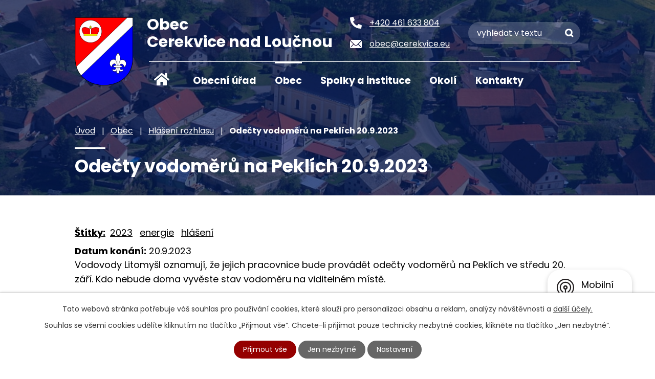

--- FILE ---
content_type: text/html; charset=utf-8
request_url: https://www.cerekvice.eu/hlaseni-rozhlasu/odecty-vodomeru-na-peklich-2092023
body_size: 11536
content:
<!DOCTYPE html>
<html lang="cs" data-lang-system="cs">
	<head>



		<!--[if IE]><meta http-equiv="X-UA-Compatible" content="IE=EDGE"><![endif]-->
			<meta name="viewport" content="width=device-width, initial-scale=1, user-scalable=yes">
			<meta http-equiv="content-type" content="text/html; charset=utf-8" />
			<meta name="robots" content="index,follow" />
			<meta name="author" content="Antee s.r.o." />
			<meta name="description" content="Vodovody Litomyšl oznamují, že jejich pracovnice bude provádět odečty vodoměrů na Peklích ve středu 20. září. Kdo nebude doma vyvěste stav vodoměru na viditelném místě. " />
			<meta name="keywords" content="Cerekvice nad Loučnou, Litomyšlsko" />
			<meta name="viewport" content="width=device-width, initial-scale=1, user-scalable=yes" />
<title>Odečty vodoměrů na Peklích 20.9.2023 | Obec Cerekvice nad Loučnou, okres Svitavy</title>

		<link rel="stylesheet" type="text/css" href="https://cdn.antee.cz/jqueryui/1.8.20/css/smoothness/jquery-ui-1.8.20.custom.css?v=2" integrity="sha384-969tZdZyQm28oZBJc3HnOkX55bRgehf7P93uV7yHLjvpg/EMn7cdRjNDiJ3kYzs4" crossorigin="anonymous" />
		<link rel="stylesheet" type="text/css" href="/style.php?nid=SVFRRUE=&amp;ver=1685013959" />
		<link rel="stylesheet" type="text/css" href="/css/libs.css?ver=1685025059" />
		<link rel="stylesheet" type="text/css" href="https://cdn.antee.cz/genericons/genericons/genericons.css?v=2" integrity="sha384-DVVni0eBddR2RAn0f3ykZjyh97AUIRF+05QPwYfLtPTLQu3B+ocaZm/JigaX0VKc" crossorigin="anonymous" />

		<script src="/js/jquery/jquery-3.0.0.min.js" ></script>
		<script src="/js/jquery/jquery-migrate-3.1.0.min.js" ></script>
		<script src="/js/jquery/jquery-ui.min.js" ></script>
		<script src="/js/jquery/jquery.ui.touch-punch.min.js" ></script>
		<script src="/js/libs.min.js?ver=1685025059" ></script>
		<script src="/js/ipo.min.js?ver=1685025035" ></script>
			<script src="/js/locales/cs.js?ver=1685013959" ></script>

			<script src='https://www.google.com/recaptcha/api.js?hl=cs&render=explicit' ></script>

		<link href="/uredni-deska?action=atom" type="application/atom+xml" rel="alternate" title="Úřední deska">
		<link href="/rozpocty-a-financni-dokumenty?action=atom" type="application/atom+xml" rel="alternate" title="Rozpočty a finanční dokumenty">
		<link href="/aktuality?action=atom" type="application/atom+xml" rel="alternate" title="Aktuality">
		<link href="/pohostinstvi?action=atom" type="application/atom+xml" rel="alternate" title="Pohostinství">
		<link href="/usneseni-zastupitelstva?action=atom" type="application/atom+xml" rel="alternate" title="Usnesení zastupitelstva">
		<link href="/cerekvicky-obcasnik?action=atom" type="application/atom+xml" rel="alternate" title="Cerekvický občasník">
		<link href="/hlaseni-rozhlasu?action=atom" type="application/atom+xml" rel="alternate" title="Hlášení rozhlasu">
		<link href="/kalendar?action=atom" type="application/atom+xml" rel="alternate" title="Kalendář">
		<link href="/dso-zahoran?action=atom" type="application/atom+xml" rel="alternate" title="DSO Záhoran">
		<link href="/svozy-odpadu?action=atom" type="application/atom+xml" rel="alternate" title="Svozy odpadů">
		<link href="/zahoran-dso?action=atom" type="application/atom+xml" rel="alternate" title="Záhoran DSO">
<link rel="preconnect" href="https://fonts.googleapis.com">
<link rel="preconnect" href="https://fonts.gstatic.com" crossorigin>
<link href="https://fonts.googleapis.com/css2?family=Poppins:wght@400;700&amp;display=fallback" rel="stylesheet">
<meta name="format-detection" content="telephone=no">
<link href="/image.php?nid=17314&amp;oid=9564151&amp;width=32" rel="icon" type="image/png">
<link rel="shortcut icon" href="/image.php?nid=17314&amp;oid=9564151&amp;width=32">
<link rel="preload" href="/image.php?nid=17314&amp;oid=9564241&amp;width=114" as="image">
<script>
ipo.api.live('body', function(el) {
//posun breadcrumbs, h1 a odstranění margin-top (prevence poskočení obsahu před vykonáním js)
$(el).find("#iponavigation").insertAfter("#ipotopmenuwrapper");
$(el).find("#ipomain").css("margin-top", "0");
if(($("#system-menu").length != 1) && ($("body#page9504533").length != 1) && ($(window).width() > 1024)) {
$(el).find("h1").appendTo("#iponavigation");
}
//posun patičky
$(el).find("#ipocopyright").insertAfter("#ipocontainer");
//třída action-button na backlink
$(el).find(".backlink, .events .event > a").addClass("action-button");
//přesun vyhledávání
$(el).find(".elasticSearchForm").appendTo(".fulltext_wrapper");
//přidání toggleru pro mobilní menu
if($(window).width() <= 1024) {
$(el).find("ul.topmenulevel1 .topmenulevel2").before("<span class='memu_item_collapse'>");
}
//404
if($("#ipopage .error").length > 0) {
$('body').addClass('error_page');
}
});
//zjištění počet položek submenu
ipo.api.live('#ipotopmenuwrapper ul.topmenulevel2', function(el) {
$(el).find("> li").each(function( index, es ) {
if (index == 9) {
$(el).addClass("two-column");
}
});
});
//převod úvodní fotky na drobečkovou navigaci
ipo.api.live('body', function(el) {
if((!document.getElementById('page9504533')) && (!$(".error_page").length)) {
if( $(el).find(".header_image_wrapper.next_pages").length ) {
var image_back = $(el).find(".header_image_wrapper.next_pages > .header_image").attr("style");
$(el).find("#iponavigation").attr("style", image_back);
}
}
});
//funkce pro zobrazování a skrývání vyhledávání
ipo.api.live(".header_fulltext_toggler", function(el){
var ikonaLupa = $(el).find(".ikona-lupa");
$("a.header_fulltext_toggler").click(function(e) {
e.preventDefault();
$(this).toggleClass("search-active");
if($(this).hasClass("search-active")) {
$(ikonaLupa).text('X');
$(ikonaLupa).attr("title","Zavřít vyhledávání");
} else {
$(this).removeClass("search-active");
$(ikonaLupa).attr("title","Otevřít vyhledávání");
$(".elasticSearchForm input[type=text]").val("");
}
$(".fulltext_wrapper").animate({height: "toggle"});
$(".elasticSearchForm input[type=text]").focus();
});
});
</script>
<script>
//označení položek, které mají submenu
ipo.api.live('#ipotopmenu ul.topmenulevel1 li.topmenuitem1', function(el) {
var submenu = $(el).find("ul.topmenulevel2");
if ($(window).width() <= 1024) {
if (submenu.length) {
$(el).addClass("hasSubmenu");
}
}
});
//rozbaleni menu
$(function() {
if ($(window).width() <= 1024) {
$('.topmenuitem1').each(function(){
if($(this).hasClass('active')) {
$(this).find("ul.topmenulevel2").css("display","flex");
$(this).find('.memu_item_collapse').addClass("see-more");
}
});
$(".topmenulevel1 > li.hasSubmenu .memu_item_collapse").click(function(e) {
e.preventDefault();
if($(this).hasClass("see-more")) {
$(this).removeClass("see-more");
$(this).next("ul.topmenulevel2").slideUp();
} else {
$(".topmenulevel1 > li.hasSubmenu .memu_item_collapse").removeClass("see-more");
$(".topmenulevel1 > li.hasSubmenu .memu_item_collapse:not(.see-more)").each(function(){
$("ul.topmenulevel2").slideUp();
});
$(this).addClass("see-more");
$(this).next("ul.topmenulevel2").slideDown();
}
});
}
});
</script>

<!-- vyšší kvalita fotografíí ve widgetu -->

	</head>

	<body id="page6470564" class="subpage6470564 subpage6429427"
			
			data-nid="17314"
			data-lid="CZ"
			data-oid="6470564"
			data-layout-pagewidth="1024"
			
			data-slideshow-timer="3"
			 data-ipo-article-id="800565" data-ipo-article-tags="2023 energie hlášení"
						
				
				data-layout="responsive" data-viewport_width_responsive="1024"
			>



							<div id="snippet-cookiesConfirmation-euCookiesSnp">			<div id="cookieChoiceInfo" class="cookie-choices-info template_1">
					<p>Tato webová stránka potřebuje váš souhlas pro používání cookies, které slouží pro personalizaci obsahu a reklam, analýzy návštěvnosti a 
						<a class="cookie-button more" href="https://navody.antee.cz/cookies" target="_blank">další účely.</a>
					</p>
					<p>
						Souhlas se všemi cookies udělíte kliknutím na tlačítko „Přijmout vše“. Chcete-li přijímat pouze technicky nezbytné cookies, klikněte na tlačítko „Jen nezbytné“.
					</p>
				<div class="buttons">
					<a class="cookie-button action-button ajax" id="cookieChoiceButton" rel=”nofollow” href="/hlaseni-rozhlasu/odecty-vodomeru-na-peklich-2092023?do=cookiesConfirmation-acceptAll">Přijmout vše</a>
					<a class="cookie-button cookie-button--settings action-button ajax" rel=”nofollow” href="/hlaseni-rozhlasu/odecty-vodomeru-na-peklich-2092023?do=cookiesConfirmation-onlyNecessary">Jen nezbytné</a>
					<a class="cookie-button cookie-button--settings action-button ajax" rel=”nofollow” href="/hlaseni-rozhlasu/odecty-vodomeru-na-peklich-2092023?do=cookiesConfirmation-openSettings">Nastavení</a>
				</div>
			</div>
</div>				<div id="ipocontainer">

			<div class="menu-toggler">

				<span>Menu</span>
				<span class="genericon genericon-menu"></span>
			</div>

			<span id="back-to-top">

				<i class="fa fa-angle-up"></i>
			</span>

			<div id="ipoheader">

				<div class="header">
	<div class="layout-container flex-container">
		<div class="brand_wrapper">
			<a title="Obec Cerekvice nad Loučnou" href="/" class="header-logo">
				<img src="/image.php?nid=17314&amp;oid=9564241&amp;width=114" width="114" height="133" alt="Obec Cerekvice nad Loučnou">
				<span class="brand_name">
					<strong>Obec</strong>
					<strong>Cerekvice nad Loučnou</strong>
				</span>
			</a>
		</div>
		<div class="header_action">
			<div class="header_links">
				<a href="tel:+420461633804">
					<span class="header_link">
						<span class="icon_holder">
							<svg xmlns="http://www.w3.org/2000/svg" width="23" height="23" viewbox="0 0 23 23"><path d="M22.344,16.253,17.313,14.1a1.078,1.078,0,0,0-1.258.31l-2.228,2.722a16.651,16.651,0,0,1-7.96-7.96L8.589,6.941A1.075,1.075,0,0,0,8.9,5.683L6.743.652A1.085,1.085,0,0,0,5.508.028L.836,1.106A1.078,1.078,0,0,0,0,2.156,20.842,20.842,0,0,0,20.844,23a1.078,1.078,0,0,0,1.051-.836l1.078-4.672a1.091,1.091,0,0,0-.629-1.24Z" transform="translate(0 0)" fill="#fff"></path></svg>
						</span>
						<span class="text_holder">+420 461 633 804</span>
					</span>
				</a>
				<a href="mailto:obec@cerekvice.eu">
					<span class="header_link">
						<span class="icon_holder">
							<svg xmlns="http://www.w3.org/2000/svg" width="23" height="15.923" viewbox="0 0 23 15.923"><g transform="translate(-3.375 -7.875)"><path d="M26.188,10.348l-5.949,6.06a.107.107,0,0,0,0,.155L24.4,21a.717.717,0,0,1,0,1.017.721.721,0,0,1-1.017,0L19.238,17.6a.113.113,0,0,0-.16,0l-1.012,1.028a4.452,4.452,0,0,1-3.174,1.338,4.541,4.541,0,0,1-3.24-1.377l-.973-.99a.113.113,0,0,0-.16,0L6.372,22.014a.721.721,0,0,1-1.017,0,.717.717,0,0,1,0-1.017l4.163-4.434a.118.118,0,0,0,0-.155l-5.955-6.06a.109.109,0,0,0-.188.077V22.55a1.774,1.774,0,0,0,1.769,1.769H24.606a1.774,1.774,0,0,0,1.769-1.769V10.425A.111.111,0,0,0,26.188,10.348Z" transform="translate(0 -0.521)" fill="#fff"></path><path d="M15.057,18a3.006,3.006,0,0,0,2.162-.907l8.675-8.83A1.738,1.738,0,0,0,24.8,7.875H5.321a1.726,1.726,0,0,0-1.095.387l8.675,8.83A3.006,3.006,0,0,0,15.057,18Z" transform="translate(-0.182)" fill="#fff"></path></g></svg>
						</span>
						<span class="text_holder">obec@cerekvice.eu</span>
					</span>
				</a>
				<a class="header_fulltext_toggler" href="#">
					<span title="Otevřít vyhledávání" class="ikona-lupa">X</span>
				</a>
			</div>
			<div class="fulltext_wrapper"></div>
		</div>
	</div>
</div>



<div class="header_image_wrapper next_pages">
	
		 
		<div class="header_image" style="background-image:url(/image.php?oid=9564245&amp;nid=17314&amp;width=2000);">IMG</div>
		 
	
</div>			</div>

			<div id="ipotopmenuwrapper">

				<div id="ipotopmenu">
<h4 class="hiddenMenu">Horní menu</h4>
<ul class="topmenulevel1"><li class="topmenuitem1 noborder" id="ipomenu9504533"><a href="/">Úvod</a></li><li class="topmenuitem1" id="ipomenu6429389"><a href="/obecni-urad">Obecní úřad</a><ul class="topmenulevel2"><li class="topmenuitem2" id="ipomenu6429391"><a href="/zakladni-informace">Základní informace</a></li><li class="topmenuitem2" id="ipomenu6429395"><a href="/organizacni-struktura">Organizační struktura</a></li><li class="topmenuitem2" id="ipomenu6429404"><a href="/povinne-zverejnovane-informace">Povinně zveřejňované informace</a></li><li class="topmenuitem2" id="ipomenu6429408"><a href="/poskytovani-informaci-prijem-podani">Poskytování informací, příjem podání</a></li><li class="topmenuitem2" id="ipomenu6429409"><a href="/uredni-deska">Úřední deska</a><ul class="topmenulevel3"><li class="topmenuitem3" id="ipomenu6466522"><a href="/usneseni-zastupitelstva">Usnesení zastupitelstva</a></li><li class="topmenuitem3" id="ipomenu6429412"><a href="/rozpocty-a-financni-dokumenty">Rozpočty a finanční dokumenty</a></li><li class="topmenuitem3" id="ipomenu12711440"><a href="/zahoran-dso">Záhoran DSO</a></li></ul></li><li class="topmenuitem2" id="ipomenu6429410"><a href="/elektronicka-podatelna">Elektronická podatelna</a></li><li class="topmenuitem2" id="ipomenu6429411"><a href="/vyhlasky-zakony">Vyhlášky, zákony</a></li><li class="topmenuitem2" id="ipomenu6695565"><a href="/formulare">Formuláře a dokumenty</a></li><li class="topmenuitem2" id="ipomenu7654115"><a href="https://cro.justice.cz/" target="_blank">Registr oznámení</a></li><li class="topmenuitem2" id="ipomenu6429416"><a href="/verejne-zakazky">Veřejné zakázky a projekty</a></li><li class="topmenuitem2" id="ipomenu6429549"><a href="/gdpr">GDPR</a></li></ul></li><li class="topmenuitem1 active" id="ipomenu6429427"><a href="/obec">Obec</a><ul class="topmenulevel2"><li class="topmenuitem2" id="ipomenu6429534"><a href="/aktuality">Aktuality</a></li><li class="topmenuitem2" id="ipomenu6429535"><a href="/fotogalerie">Fotogalerie</a></li><li class="topmenuitem2" id="ipomenu7357385"><a href="/letecke-snimky">Letecké snímky</a></li><li class="topmenuitem2 active" id="ipomenu6470564"><a href="/hlaseni-rozhlasu">Hlášení rozhlasu</a></li><li class="topmenuitem2" id="ipomenu6470278"><a href="/cerekvicky-obcasnik">Cerekvický občasník</a></li><li class="topmenuitem2" id="ipomenu6429554"><a href="/historie">Historie</a></li><li class="topmenuitem2" id="ipomenu6429557"><a href="/obcanska-vybavenost">Občanská vybavenost</a></li><li class="topmenuitem2" id="ipomenu6429538"><a href="https://knihovna-cerekvice.webnode.cz/" target="_blank">Knihovna</a></li><li class="topmenuitem2" id="ipomenu6429560"><a href="/uzemni-plan">Územní plán</a></li><li class="topmenuitem2" id="ipomenu8893946"><a href="/mobilni-rozhlas">Mobilní Rozhlas</a></li></ul></li><li class="topmenuitem1" id="ipomenu6429428"><a href="/spolky-a-instituce">Spolky a instituce</a><ul class="topmenulevel2"><li class="topmenuitem2" id="ipomenu6429614"><a href="http://www.zscerekvice.estranky.cz/" target="_blank">Základní škola</a></li><li class="topmenuitem2" id="ipomenu6429615"><a href="https://www.skolkacerekvice.cz/" target="_blank">Mateřská škola</a></li><li class="topmenuitem2" id="ipomenu6450117"><a href="/hasici">Hasiči</a></li><li class="topmenuitem2" id="ipomenu6429622"><a href="/posta">Pošta</a></li><li class="topmenuitem2" id="ipomenu6429625"><a href="/ordinace">Ordinace</a></li><li class="topmenuitem2" id="ipomenu6429541"><a href="/pohostinstvi">Pohostinství</a></li><li class="topmenuitem2" id="ipomenu6549551"><a href="/dso-zahoran">DSO Záhoran</a></li><li class="topmenuitem2" id="ipomenu10857573"><a href="/rezervace-hrist">Rezervace hřišť</a></li></ul></li><li class="topmenuitem1" id="ipomenu6429430"><a href="/okoli">Okolí</a><ul class="topmenulevel2"><li class="topmenuitem2" id="ipomenu6429563"><a href="/akce-v-okoli">Akce v okolí</a></li><li class="topmenuitem2" id="ipomenu6429573"><a href="http://www.pla.cz/portal/sap/cz/PC/Mereni.aspx?id=85&amp;oid=2" target="_blank">Stav řeky</a></li><li class="topmenuitem2" id="ipomenu6429586"><a href="/nabidka-prace-v-regionu">Nabídka práce v regionu</a></li><li class="topmenuitem2" id="ipomenu9208740"><a href="/letecke-snimkovani-2022-360">Letecké snímkování 2022 - 360°</a></li><li class="topmenuitem2" id="ipomenu11585611"><a href="/virtualni-prohlidka">Virtuální prohlídka</a></li></ul></li><li class="topmenuitem1" id="ipomenu9504685"><a href="/kontakty">Kontakty</a></li></ul>
					<div class="cleartop"></div>
				</div>
			</div>
			<div id="ipomain">
				<div class="data-aggregator-calendar" id="data-aggregator-calendar-6429567">
	<h4 class="newsheader">Kalendář akcí</h4>
	<div class="newsbody">
<div id="snippet-mainSection-dataAggregatorCalendar-6429567-cal"><div class="blog-cal ui-datepicker-inline ui-datepicker ui-widget ui-widget-content ui-helper-clearfix ui-corner-all">
	<div class="ui-datepicker-header ui-widget-header ui-helper-clearfix ui-corner-all">
		<a class="ui-datepicker-prev ui-corner-all ajax" href="/hlaseni-rozhlasu/odecty-vodomeru-na-peklich-2092023?mainSection-dataAggregatorCalendar-6429567-date=202510&amp;do=mainSection-dataAggregatorCalendar-6429567-reload" title="Předchozí měsíc">
			<span class="ui-icon ui-icon-circle-triangle-w">Předchozí</span>
		</a>
		<a class="ui-datepicker-next ui-corner-all ajax" href="/hlaseni-rozhlasu/odecty-vodomeru-na-peklich-2092023?mainSection-dataAggregatorCalendar-6429567-date=202512&amp;do=mainSection-dataAggregatorCalendar-6429567-reload" title="Následující měsíc">
			<span class="ui-icon ui-icon-circle-triangle-e">Následující</span>
		</a>
		<div class="ui-datepicker-title">Listopad 2025</div>
	</div>
	<table class="ui-datepicker-calendar">
		<thead>
			<tr>
				<th title="Pondělí">P</th>
				<th title="Úterý">Ú</th>
				<th title="Středa">S</th>
				<th title="Čtvrtek">Č</th>
				<th title="Pátek">P</th>
				<th title="Sobota">S</th>
				<th title="Neděle">N</th>
			</tr>

		</thead>
		<tbody>
			<tr>

				<td>

						<span class="tooltip ui-state-default ui-datepicker-other-month">27</span>
				</td>
				<td>

						<span class="tooltip ui-state-default day-off holiday ui-datepicker-other-month" title="Den vzniku samostatného československého státu">28</span>
				</td>
				<td>

						<span class="tooltip ui-state-default ui-datepicker-other-month">29</span>
				</td>
				<td>

						<span class="tooltip ui-state-default ui-datepicker-other-month">30</span>
				</td>
				<td>

					<a data-tooltip-content="#tooltip-content-calendar-20251031-6429567" class="tooltip ui-state-default ui-datepicker-other-month" href="/hlaseni-rozhlasu/uzavreni-posty-partner-31102025" title="Uzavření Pošty Partner 31.10.2025">31</a>
					<div class="tooltip-wrapper">
						<div id="tooltip-content-calendar-20251031-6429567">
							<div>Uzavření Pošty Partner 31.10.2025</div>
						</div>
					</div>
				</td>
				<td>

						<span class="tooltip ui-state-default saturday day-off">1</span>
				</td>
				<td>

						<span class="tooltip ui-state-default sunday day-off">2</span>
				</td>
			</tr>
			<tr>

				<td>

						<span class="tooltip ui-state-default">3</span>
				</td>
				<td>

						<span class="tooltip ui-state-default">4</span>
				</td>
				<td>

						<span class="tooltip ui-state-default">5</span>
				</td>
				<td>

						<span class="tooltip ui-state-default">6</span>
				</td>
				<td>

						<span class="tooltip ui-state-default">7</span>
				</td>
				<td>

					<a data-tooltip-content="#tooltip-content-calendar-20251108-6429567" class="tooltip ui-state-default saturday day-off" href="/hlaseni-rozhlasu/pozvanka-na-svatomartinske-hody" title="Pozvánka na svatomartinské hody">8</a>
					<div class="tooltip-wrapper">
						<div id="tooltip-content-calendar-20251108-6429567">
							<div>Pozvánka na svatomartinské hody</div>
						</div>
					</div>
				</td>
				<td>

					<a data-tooltip-content="#tooltip-content-calendar-20251109-6429567" class="tooltip ui-state-default sunday day-off" href="/hlaseni-rozhlasu/pozvanka-na-svatomartinske-hody" title="Pozvánka na svatomartinské hody">9</a>
					<div class="tooltip-wrapper">
						<div id="tooltip-content-calendar-20251109-6429567">
							<div>Pozvánka na svatomartinské hody</div>
						</div>
					</div>
				</td>
			</tr>
			<tr>

				<td>

						<span class="tooltip ui-state-default">10</span>
				</td>
				<td>

						<span class="tooltip ui-state-default">11</span>
				</td>
				<td>

						<span class="tooltip ui-state-default">12</span>
				</td>
				<td>

						<span class="tooltip ui-state-default ui-state-highlight ui-state-active">13</span>
				</td>
				<td>

						<span class="tooltip ui-state-default">14</span>
				</td>
				<td>

						<span class="tooltip ui-state-default saturday day-off">15</span>
				</td>
				<td>

						<span class="tooltip ui-state-default sunday day-off">16</span>
				</td>
			</tr>
			<tr>

				<td>

						<span class="tooltip ui-state-default day-off holiday" title="Den boje za svobodu a demokracii">17</span>
				</td>
				<td>

						<span class="tooltip ui-state-default">18</span>
				</td>
				<td>

						<span class="tooltip ui-state-default">19</span>
				</td>
				<td>

						<span class="tooltip ui-state-default">20</span>
				</td>
				<td>

						<span class="tooltip ui-state-default">21</span>
				</td>
				<td>

						<span class="tooltip ui-state-default saturday day-off">22</span>
				</td>
				<td>

						<span class="tooltip ui-state-default sunday day-off">23</span>
				</td>
			</tr>
			<tr>

				<td>

						<span class="tooltip ui-state-default">24</span>
				</td>
				<td>

						<span class="tooltip ui-state-default">25</span>
				</td>
				<td>

						<span class="tooltip ui-state-default">26</span>
				</td>
				<td>

						<span class="tooltip ui-state-default">27</span>
				</td>
				<td>

						<span class="tooltip ui-state-default">28</span>
				</td>
				<td>

						<span class="tooltip ui-state-default saturday day-off">29</span>
				</td>
				<td>

						<span class="tooltip ui-state-default sunday day-off">30</span>
				</td>
			</tr>
		</tbody>
	</table>
</div>
</div>	</div>
</div>
<div class="data-aggregator-calendar" id="data-aggregator-calendar-9504558">
	<h4 class="newsheader">Termíny svozu odpadů</h4>
	<div class="newsbody">
<div id="snippet-mainSection-dataAggregatorCalendar-9504558-cal"><div class="blog-cal ui-datepicker-inline ui-datepicker ui-widget ui-widget-content ui-helper-clearfix ui-corner-all">
	<div class="ui-datepicker-header ui-widget-header ui-helper-clearfix ui-corner-all">
		<a class="ui-datepicker-prev ui-corner-all ajax" href="/hlaseni-rozhlasu/odecty-vodomeru-na-peklich-2092023?mainSection-dataAggregatorCalendar-9504558-date=202510&amp;do=mainSection-dataAggregatorCalendar-9504558-reload" title="Předchozí měsíc">
			<span class="ui-icon ui-icon-circle-triangle-w">Předchozí</span>
		</a>
		<a class="ui-datepicker-next ui-corner-all ajax" href="/hlaseni-rozhlasu/odecty-vodomeru-na-peklich-2092023?mainSection-dataAggregatorCalendar-9504558-date=202512&amp;do=mainSection-dataAggregatorCalendar-9504558-reload" title="Následující měsíc">
			<span class="ui-icon ui-icon-circle-triangle-e">Následující</span>
		</a>
		<div class="ui-datepicker-title">Listopad 2025</div>
	</div>
	<table class="ui-datepicker-calendar">
		<thead>
			<tr>
				<th title="Pondělí">P</th>
				<th title="Úterý">Ú</th>
				<th title="Středa">S</th>
				<th title="Čtvrtek">Č</th>
				<th title="Pátek">P</th>
				<th title="Sobota">S</th>
				<th title="Neděle">N</th>
			</tr>

		</thead>
		<tbody>
			<tr>

				<td>

						<span class="tooltip ui-state-default ui-datepicker-other-month">27</span>
				</td>
				<td>

						<span class="tooltip ui-state-default day-off holiday ui-datepicker-other-month" title="Den vzniku samostatného československého státu">28</span>
				</td>
				<td>

					<a data-tooltip-content="#tooltip-content-calendar-20251029-9504558" class="tooltip ui-state-default ui-datepicker-other-month" href="/svozy-odpadu/svoz-papiru-251029" title="svoz papíru 251029">29</a>
					<div class="tooltip-wrapper">
						<div id="tooltip-content-calendar-20251029-9504558">
							<div>svoz papíru 251029</div>
						</div>
					</div>
				</td>
				<td>

					<a data-tooltip-content="#tooltip-content-calendar-20251030-9504558" class="tooltip ui-state-default ui-datepicker-other-month" href="/svozy-odpadu/z-plastu-251030" title="z plastů 251030">30</a>
					<div class="tooltip-wrapper">
						<div id="tooltip-content-calendar-20251030-9504558">
							<div>z plastů 251030</div>
						</div>
					</div>
				</td>
				<td>

						<span class="tooltip ui-state-default ui-datepicker-other-month">31</span>
				</td>
				<td>

						<span class="tooltip ui-state-default saturday day-off">1</span>
				</td>
				<td>

						<span class="tooltip ui-state-default sunday day-off">2</span>
				</td>
			</tr>
			<tr>

				<td>

						<span class="tooltip ui-state-default">3</span>
				</td>
				<td>

						<span class="tooltip ui-state-default">4</span>
				</td>
				<td>

						<span class="tooltip ui-state-default">5</span>
				</td>
				<td>

						<span class="tooltip ui-state-default">6</span>
				</td>
				<td>

						<span class="tooltip ui-state-default">7</span>
				</td>
				<td>

						<span class="tooltip ui-state-default saturday day-off">8</span>
				</td>
				<td>

						<span class="tooltip ui-state-default sunday day-off">9</span>
				</td>
			</tr>
			<tr>

				<td>

						<span class="tooltip ui-state-default">10</span>
				</td>
				<td>

						<span class="tooltip ui-state-default">11</span>
				</td>
				<td>

					<a data-tooltip-content="#tooltip-content-calendar-20251112-9504558" class="tooltip ui-state-default" href="/svozy-odpadu/svoz-papiru-251112" title="svoz papíru 251112">12</a>
					<div class="tooltip-wrapper">
						<div id="tooltip-content-calendar-20251112-9504558">
							<div>svoz papíru 251112</div>
						</div>
					</div>
				</td>
				<td>

					<a data-tooltip-content="#tooltip-content-calendar-20251113-9504558" class="tooltip ui-state-default ui-state-highlight ui-state-active" href="/svozy-odpadu/svoz-plastu-251113" title="svoz plastů 251113">13</a>
					<div class="tooltip-wrapper">
						<div id="tooltip-content-calendar-20251113-9504558">
							<div>svoz plastů 251113</div>
						</div>
					</div>
				</td>
				<td>

						<span class="tooltip ui-state-default">14</span>
				</td>
				<td>

						<span class="tooltip ui-state-default saturday day-off">15</span>
				</td>
				<td>

						<span class="tooltip ui-state-default sunday day-off">16</span>
				</td>
			</tr>
			<tr>

				<td>

						<span class="tooltip ui-state-default day-off holiday" title="Den boje za svobodu a demokracii">17</span>
				</td>
				<td>

						<span class="tooltip ui-state-default">18</span>
				</td>
				<td>

					<a data-tooltip-content="#tooltip-content-calendar-20251119-9504558" class="tooltip ui-state-default" href="/svozy-odpadu/svoz-popelnic-251119" title="svoz popelnic 251119">19</a>
					<div class="tooltip-wrapper">
						<div id="tooltip-content-calendar-20251119-9504558">
							<div>svoz popelnic 251119</div>
						</div>
					</div>
				</td>
				<td>

					<a data-tooltip-content="#tooltip-content-calendar-20251120-9504558" class="tooltip ui-state-default" href="/svozy-odpadu/svoz-plastu-251120" title="svoz plastů 251120">20</a>
					<div class="tooltip-wrapper">
						<div id="tooltip-content-calendar-20251120-9504558">
							<div>svoz plastů 251120</div>
						</div>
					</div>
				</td>
				<td>

						<span class="tooltip ui-state-default">21</span>
				</td>
				<td>

						<span class="tooltip ui-state-default saturday day-off">22</span>
				</td>
				<td>

						<span class="tooltip ui-state-default sunday day-off">23</span>
				</td>
			</tr>
			<tr>

				<td>

						<span class="tooltip ui-state-default">24</span>
				</td>
				<td>

						<span class="tooltip ui-state-default">25</span>
				</td>
				<td>

					<a data-tooltip-content="#tooltip-content-calendar-20251126-9504558" class="tooltip ui-state-default" href="/svozy-odpadu/svoz-papiru-251126" title="svoz papíru 251126">26</a>
					<div class="tooltip-wrapper">
						<div id="tooltip-content-calendar-20251126-9504558">
							<div>svoz papíru 251126</div>
						</div>
					</div>
				</td>
				<td>

					<a data-tooltip-content="#tooltip-content-calendar-20251127-9504558" class="tooltip ui-state-default" href="/svozy-odpadu/svoz-plastu-251127" title="svoz plastů 251127">27</a>
					<div class="tooltip-wrapper">
						<div id="tooltip-content-calendar-20251127-9504558">
							<div>svoz plastů 251127</div>
						</div>
					</div>
				</td>
				<td>

						<span class="tooltip ui-state-default">28</span>
				</td>
				<td>

						<span class="tooltip ui-state-default saturday day-off">29</span>
				</td>
				<td>

						<span class="tooltip ui-state-default sunday day-off">30</span>
				</td>
			</tr>
		</tbody>
	</table>
</div>
</div>	</div>
</div>
<div class="elasticSearchForm elasticSearch-container" id="elasticSearch-form-9504541" >
	<h4 class="newsheader">Vyhledávání</h4>
	<div class="newsbody">
<form action="/hlaseni-rozhlasu/odecty-vodomeru-na-peklich-2092023?do=mainSection-elasticSearchForm-9504541-form-submit" method="post" id="frm-mainSection-elasticSearchForm-9504541-form">
<label hidden="" for="frmform-q">Fulltextové vyhledávání</label><input type="text" placeholder="Vyhledat v textu" autocomplete="off" name="q" id="frmform-q" value=""> 			<input type="submit" value="Hledat" class="action-button">
			<div class="elasticSearch-autocomplete"></div>
</form>
	</div>
</div>

<script >

	app.index.requireElasticSearchAutocomplete('frmform-q', "\/vyhledavani?do=autocomplete");
</script>

				<div id="ipomainframe">
					<div id="ipopage">
<div id="iponavigation">
	<h5 class="hiddenMenu">Drobečková navigace</h5>
	<p>
			<a href="/">Úvod</a> <span class="separator">&gt;</span>
			<a href="/obec">Obec</a> <span class="separator">&gt;</span>
			<a href="/hlaseni-rozhlasu">Hlášení rozhlasu</a> <span class="separator">&gt;</span>
			<span class="currentPage">Odečty vodoměrů na Peklích 20.9.2023</span>
	</p>

</div>
						<div class="ipopagetext">
							<div class="blog view-detail content">
								
								<h1>Odečty vodoměrů na Peklích 20.9.2023</h1>

<div id="snippet--flash"></div>
								
																	

<hr class="cleaner">


		<div class="tags table-row auto type-tags">
		<a class="box-by-content" href="/hlaseni-rozhlasu/odecty-vodomeru-na-peklich-2092023?do=tagsRenderer-clearFilter" title="Ukázat vše">Štítky:</a>
		<ul>

			<li><a href="/hlaseni-rozhlasu/odecty-vodomeru-na-peklich-2092023?tagsRenderer-tag=2023&amp;do=tagsRenderer-filterTag" title="Filtrovat podle 2023">2023</a></li>
			<li><a href="/hlaseni-rozhlasu/odecty-vodomeru-na-peklich-2092023?tagsRenderer-tag=energie&amp;do=tagsRenderer-filterTag" title="Filtrovat podle energie">energie</a></li>
			<li><a href="/hlaseni-rozhlasu/odecty-vodomeru-na-peklich-2092023?tagsRenderer-tag=hl%C3%A1%C5%A1en%C3%AD&amp;do=tagsRenderer-filterTag" title="Filtrovat podle hlášení">hlášení</a></li>
		</ul>
	</div>
	

<hr class="cleaner">

<div class="article">
			<div class="dates table-row auto">
			<span class="box-by-content">Datum konání:</span>
			<div class="type-datepicker">20.9.2023</div>
		</div>
			

	<div class="paragraph text clearfix">
<p>Vodovody Litomyšl oznamují, že jejich pracovnice bude provádět odečty vodoměrů na Peklích ve středu 20. září. Kdo nebude doma vyvěste stav vodoměru na viditelném místě. </p>	</div>
		
<div id="snippet--images"><div class="images clearfix">

	</div>
</div>


<div id="snippet--uploader"></div>			<div class="article-footer">
													<div class="published"><span>Publikováno:</span> 19. 9. 2023 15:03</div>

					</div>
	
</div>

<hr class="cleaner">
<div class="content-paginator clearfix">
	<span class="linkprev">
		<a href="/hlaseni-rozhlasu/kurice-ze-stradoune-26zari">

			<span class="linkprev-chevron">
				<i class="fa fa-angle-left"></i>
			</span>
			<span class="linkprev-text">
				<span class="linkprev-title">Kuřice ze Stradouně…</span>
				<span class="linkprev-date">Publikováno: 25. 9. 2023 15:47</span>
			</span>
		</a>
	</span>
	<span class="linkback">
		<a href='/hlaseni-rozhlasu'>
			<span class="linkback-chevron">
				<i class="fa fa-undo"></i>
			</span>
			<span class="linkback-text">
				<span>Zpět na přehled</span>
			</span>
		</a>
	</span>
	<span class="linknext">
		<a href="/hlaseni-rozhlasu/hasicske-louceni-s-letem">

			<span class="linknext-chevron">
				<i class="fa fa-angle-right"></i>
			</span>
			<span class="linknext-text">
				<span class="linknext-title">Hasičské loučení s…</span>
				<span class="linknext-date">Publikováno: 16. 9. 2023 11:55</span>
			</span>
		</a>
	</span>
</div>

		
															</div>
						</div>
					</div>


					

					

					<div class="hrclear"></div>
					<div id="ipocopyright">
<div class="copyright">
	<div class="page_footer layout-container flex-container">
	<div class="left_col">
		<div class="footer_logo_wrapper">
			<a title="Obec Cerekvice nad Loučnou" href="/" class="footer_logo">
				<img src="/image.php?nid=17314&amp;oid=9564241&amp;width=58" width="58" height="67" alt="Obec Cerekvice nad Loučnou">
				<span class="brand_name">
					<strong>Obec</strong>
					<strong>Cerekvice nad Loučnou</strong>
				</span>
			</a>
		</div>
		<div class="footer_content">
			<p>
				Cerekvice nad Loučnou 132<br>
				569 53 Cerekvice nad Loučnou
			</p>
			<div class="icon_links">
				<p>
					<a href="tel:+420461633804">+420 461 633 804</a>
				</p>
				<p>
					<a href="mailto:obec@cerekvice.eu">obec@cerekvice.eu</a>
				</p>
				<p>
					<a href="mailto:podatelna@cerekvice.eu">podatelna@cerekvice.eu</a>
				</p>
			</div>
		</div>
	</div>
	<div class="right_col">
		<a class="footer_map" title="Zobrazit na mapě" href="https://mapy.cz/s/gumojocebu" target="_blank" rel="noopener noreferrer">
			<img src="/image.php?nid=17314&amp;oid=9564907&amp;width=581" width="581" height="399" alt="Mapa">
			<span>Kde nás najdete?</span>
		</a>
	</div>
</div>
<div class="row antee">
	<div class="layout-container">
		© 2025 Obec Cerekvice nad Loučnou, <a href="mailto:obec@cerekvice.eu">Kontaktovat webmastera</a>, <span id="links"><a href="/mapa-stranek">Mapa stránek</a>, <a href="/prohlaseni-o-pristupnosti">Prohlášení o přístupnosti</a></span><br>ANTEE s.r.o. - <a href="https://www.antee.cz" rel="nofollow">Tvorba webových stránek</a>, Redakční systém IPO
	</div>
</div>
</div>
					</div>
					<div id="ipostatistics">
<script >
	var _paq = _paq || [];
	_paq.push(['disableCookies']);
	_paq.push(['trackPageView']);
	_paq.push(['enableLinkTracking']);
	(function() {
		var u="https://matomo.antee.cz/";
		_paq.push(['setTrackerUrl', u+'piwik.php']);
		_paq.push(['setSiteId', 4095]);
		var d=document, g=d.createElement('script'), s=d.getElementsByTagName('script')[0];
		g.defer=true; g.async=true; g.src=u+'piwik.js'; s.parentNode.insertBefore(g,s);
	})();
</script>
<script >
	$(document).ready(function() {
		$('a[href^="mailto"]').on("click", function(){
			_paq.push(['setCustomVariable', 1, 'Click mailto','Email='+this.href.replace(/^mailto:/i,'') + ' /Page = ' +  location.href,'page']);
			_paq.push(['trackGoal', 8]);
			_paq.push(['trackPageView']);
		});

		$('a[href^="tel"]').on("click", function(){
			_paq.push(['setCustomVariable', 1, 'Click telefon','Telefon='+this.href.replace(/^tel:/i,'') + ' /Page = ' +  location.href,'page']);
			_paq.push(['trackPageView']);
		});
	});
</script>
					</div>

					<div id="ipofooter">
						<div class="rozhlas-banner-container"><a class="rozhlas-banner__icon animated pulse" title="Zobrazit mobilní rozhlas" href="#"> <img src="/img/mobilni-rozhlas/banner_icon.png" alt=""> <span class="rozhlas-title">Mobilní <br>Rozhlas</span> <span class="rozhlas-subtitle">Novinky z úřadu přímo do vašeho telefonu</span> </a>
	<div class="rozhlas-banner">
		<div class="rozhlas-banner__close"><a title="zavřít"><img src="/img/mobilni-rozhlas/banner_close-icon.svg" alt="zavřít"></a></div>
		<div class="rozhlas-banner__logo"><a title="Mobilní rozhlas" href="https://www.mobilnirozhlas.cz/" target="_blank" rel="noopener noreferrer"> <img src="/img/mobilni-rozhlas/banner_mr_logo-dark.svg" alt="mobilní rozhlas"> </a></div>
		<div class="rozhlas-banner__text"><span>Důležité informace ze samosprávy <br>přímo do telefonu</span></div>
		<div class="rozhlas-banner__image"><img src="/img/mobilni-rozhlas/banner_foto.png" alt="foto aplikace"></div>
		<div class="rozhlas-banner__cta"><a class="rozhlas-banner-btn rozhlas-banner-btn--telefon" title="Odebírat" href="https://cerekvice-nad-loucnou.munipolis.cz/registrace" target="_blank" rel="noopener noreferrer"> Odebírat zprávy do telefonu </a> <a class="rozhlas-banner-btn rozhlas-banner-btn--nastenka" title="Nástěnka" href="https://cerekvice-nad-loucnou.munipolis.cz/" target="_blank" rel="noopener noreferrer"> Zobrazit nástěnku </a> <a class="rozhlas-banner-btn rozhlas-banner-btn--app" title="Aplikace" href="/mobilni-rozhlas"> Stáhnout mobilní aplikaci </a></div>
	</div>
</div>
<script>// <![CDATA[
	ipo.api.live('.rozhlas-banner-container', function(el) {
		$('.rozhlas-banner__icon').click(function(e) {
			$(el).toggleClass('open')
			if ($(el).hasClass('open')) {
				$('.rozhlas-banner').css('display', 'block')
			} else {
				$(el).removeClass('open')
				$('.rozhlas-banner').css('display', 'none')
			}
			e.preventDefault()
		})
		$('.rozhlas-banner__close a').click(function(e) {
			$(el).removeClass('open')
			$(el).find('.rozhlas-banner').css('display', 'none')
		})
	})
	// ]]></script>
					</div>
				</div>
			</div>
		</div>
	</body>
</html>


--- FILE ---
content_type: image/svg+xml
request_url: https://www.cerekvice.eu/file.php?nid=17314&oid=9564266
body_size: 438
content:
<svg xmlns="http://www.w3.org/2000/svg" width="16.687" height="16.687" viewBox="0 0 16.687 16.687">
  <g id="Icon_feather-search" data-name="Icon feather-search" transform="translate(-3 -3)">
    <path id="Path_227" data-name="Path 227" d="M16.114,10.307A5.807,5.807,0,1,1,10.307,4.5a5.807,5.807,0,0,1,5.807,5.807Z" transform="translate(0 0)" fill="none" stroke="#fff" stroke-linecap="round" stroke-linejoin="round" stroke-width="3"/>
    <path id="Path_228" data-name="Path 228" d="M28.133,28.133l-3.158-3.158" transform="translate(-10.567 -10.567)" fill="none" stroke="#fff" stroke-linecap="round" stroke-linejoin="round" stroke-width="3"/>
  </g>
</svg>


--- FILE ---
content_type: image/svg+xml
request_url: https://www.cerekvice.eu/file.php?nid=17314&oid=9564232
body_size: 575
content:
<svg xmlns="http://www.w3.org/2000/svg" width="30.19" height="23.477" viewBox="0 0 30.19 23.477">
  <path id="Icon_awesome-home" data-name="Icon awesome-home" d="M14.694,8.344,5.031,16.3v8.589a.839.839,0,0,0,.839.839l5.873-.015a.839.839,0,0,0,.834-.839V19.861a.839.839,0,0,1,.839-.839H16.77a.839.839,0,0,1,.839.839v5.012a.839.839,0,0,0,.839.841l5.871.016a.839.839,0,0,0,.839-.839V16.3L15.5,8.344A.639.639,0,0,0,14.694,8.344Zm15.263,5.409-4.381-3.612V2.882a.629.629,0,0,0-.629-.629H22.012a.629.629,0,0,0-.629.629V6.688L16.691,2.827a2.516,2.516,0,0,0-3.2,0L.227,13.753a.629.629,0,0,0-.084.886L1.48,16.264a.629.629,0,0,0,.886.085L14.694,6.2a.639.639,0,0,1,.8,0L27.824,16.349a.629.629,0,0,0,.886-.084l1.336-1.625a.629.629,0,0,0-.089-.887Z" transform="translate(0.001 -2.254)" fill="#fff"/>
</svg>
